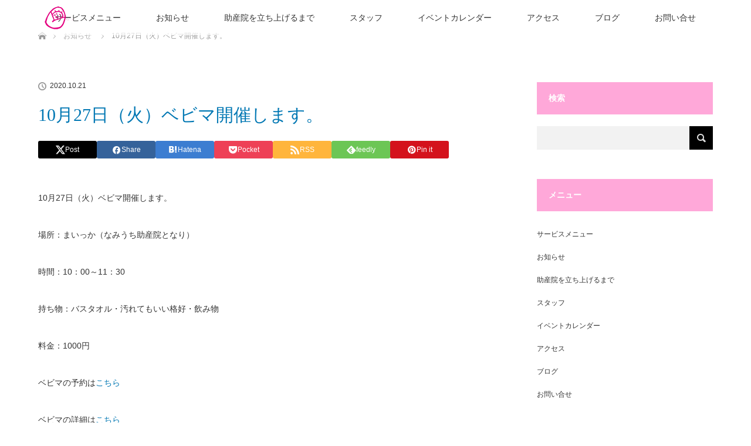

--- FILE ---
content_type: text/html; charset=UTF-8
request_url: https://www.mammajo.com/?news=10%E6%9C%8827%E6%97%A5%EF%BC%88%E7%81%AB%EF%BC%89%E3%83%99%E3%83%93%E3%83%9E%E9%96%8B%E5%82%AC%E3%81%97%E3%81%BE%E3%81%99%E3%80%82
body_size: 11239
content:
<!DOCTYPE html>
<html class="pc" lang="ja">
<head>
<meta charset="UTF-8">
<!--[if IE]><meta http-equiv="X-UA-Compatible" content="IE=edge"><![endif]-->
<meta name="viewport" content="width=device-width">
<title>10月27日（火）ベビマ開催します。 | なみうち助産院～mammajo（まんまじょ）</title>
<meta name="description" content="10月27日（火）ベビマ開催します。">
<link rel="pingback" href="https://www.mammajo.com/xmlrpc.php">
<meta name='robots' content='max-image-preview:large' />
	<style>img:is([sizes="auto" i], [sizes^="auto," i]) { contain-intrinsic-size: 3000px 1500px }</style>
	<link rel="alternate" type="application/rss+xml" title="なみうち助産院～mammajo（まんまじょ） &raquo; フィード" href="https://www.mammajo.com/?feed=rss2" />
<link rel="alternate" type="application/rss+xml" title="なみうち助産院～mammajo（まんまじょ） &raquo; コメントフィード" href="https://www.mammajo.com/?feed=comments-rss2" />
<link rel='stylesheet' id='style-css' href='https://www.mammajo.com/wp-content/themes/lotus_tcd039/style.css?ver=2.8.1' type='text/css' media='all' />
<link rel='stylesheet' id='wp-block-library-css' href='https://www.mammajo.com/wp-includes/css/dist/block-library/style.min.css?ver=6.7.4' type='text/css' media='all' />
<style id='pdfemb-pdf-embedder-viewer-style-inline-css' type='text/css'>
.wp-block-pdfemb-pdf-embedder-viewer{max-width:none}

</style>
<style id='classic-theme-styles-inline-css' type='text/css'>
/*! This file is auto-generated */
.wp-block-button__link{color:#fff;background-color:#32373c;border-radius:9999px;box-shadow:none;text-decoration:none;padding:calc(.667em + 2px) calc(1.333em + 2px);font-size:1.125em}.wp-block-file__button{background:#32373c;color:#fff;text-decoration:none}
</style>
<style id='global-styles-inline-css' type='text/css'>
:root{--wp--preset--aspect-ratio--square: 1;--wp--preset--aspect-ratio--4-3: 4/3;--wp--preset--aspect-ratio--3-4: 3/4;--wp--preset--aspect-ratio--3-2: 3/2;--wp--preset--aspect-ratio--2-3: 2/3;--wp--preset--aspect-ratio--16-9: 16/9;--wp--preset--aspect-ratio--9-16: 9/16;--wp--preset--color--black: #000000;--wp--preset--color--cyan-bluish-gray: #abb8c3;--wp--preset--color--white: #ffffff;--wp--preset--color--pale-pink: #f78da7;--wp--preset--color--vivid-red: #cf2e2e;--wp--preset--color--luminous-vivid-orange: #ff6900;--wp--preset--color--luminous-vivid-amber: #fcb900;--wp--preset--color--light-green-cyan: #7bdcb5;--wp--preset--color--vivid-green-cyan: #00d084;--wp--preset--color--pale-cyan-blue: #8ed1fc;--wp--preset--color--vivid-cyan-blue: #0693e3;--wp--preset--color--vivid-purple: #9b51e0;--wp--preset--gradient--vivid-cyan-blue-to-vivid-purple: linear-gradient(135deg,rgba(6,147,227,1) 0%,rgb(155,81,224) 100%);--wp--preset--gradient--light-green-cyan-to-vivid-green-cyan: linear-gradient(135deg,rgb(122,220,180) 0%,rgb(0,208,130) 100%);--wp--preset--gradient--luminous-vivid-amber-to-luminous-vivid-orange: linear-gradient(135deg,rgba(252,185,0,1) 0%,rgba(255,105,0,1) 100%);--wp--preset--gradient--luminous-vivid-orange-to-vivid-red: linear-gradient(135deg,rgba(255,105,0,1) 0%,rgb(207,46,46) 100%);--wp--preset--gradient--very-light-gray-to-cyan-bluish-gray: linear-gradient(135deg,rgb(238,238,238) 0%,rgb(169,184,195) 100%);--wp--preset--gradient--cool-to-warm-spectrum: linear-gradient(135deg,rgb(74,234,220) 0%,rgb(151,120,209) 20%,rgb(207,42,186) 40%,rgb(238,44,130) 60%,rgb(251,105,98) 80%,rgb(254,248,76) 100%);--wp--preset--gradient--blush-light-purple: linear-gradient(135deg,rgb(255,206,236) 0%,rgb(152,150,240) 100%);--wp--preset--gradient--blush-bordeaux: linear-gradient(135deg,rgb(254,205,165) 0%,rgb(254,45,45) 50%,rgb(107,0,62) 100%);--wp--preset--gradient--luminous-dusk: linear-gradient(135deg,rgb(255,203,112) 0%,rgb(199,81,192) 50%,rgb(65,88,208) 100%);--wp--preset--gradient--pale-ocean: linear-gradient(135deg,rgb(255,245,203) 0%,rgb(182,227,212) 50%,rgb(51,167,181) 100%);--wp--preset--gradient--electric-grass: linear-gradient(135deg,rgb(202,248,128) 0%,rgb(113,206,126) 100%);--wp--preset--gradient--midnight: linear-gradient(135deg,rgb(2,3,129) 0%,rgb(40,116,252) 100%);--wp--preset--font-size--small: 13px;--wp--preset--font-size--medium: 20px;--wp--preset--font-size--large: 36px;--wp--preset--font-size--x-large: 42px;--wp--preset--spacing--20: 0.44rem;--wp--preset--spacing--30: 0.67rem;--wp--preset--spacing--40: 1rem;--wp--preset--spacing--50: 1.5rem;--wp--preset--spacing--60: 2.25rem;--wp--preset--spacing--70: 3.38rem;--wp--preset--spacing--80: 5.06rem;--wp--preset--shadow--natural: 6px 6px 9px rgba(0, 0, 0, 0.2);--wp--preset--shadow--deep: 12px 12px 50px rgba(0, 0, 0, 0.4);--wp--preset--shadow--sharp: 6px 6px 0px rgba(0, 0, 0, 0.2);--wp--preset--shadow--outlined: 6px 6px 0px -3px rgba(255, 255, 255, 1), 6px 6px rgba(0, 0, 0, 1);--wp--preset--shadow--crisp: 6px 6px 0px rgba(0, 0, 0, 1);}:where(.is-layout-flex){gap: 0.5em;}:where(.is-layout-grid){gap: 0.5em;}body .is-layout-flex{display: flex;}.is-layout-flex{flex-wrap: wrap;align-items: center;}.is-layout-flex > :is(*, div){margin: 0;}body .is-layout-grid{display: grid;}.is-layout-grid > :is(*, div){margin: 0;}:where(.wp-block-columns.is-layout-flex){gap: 2em;}:where(.wp-block-columns.is-layout-grid){gap: 2em;}:where(.wp-block-post-template.is-layout-flex){gap: 1.25em;}:where(.wp-block-post-template.is-layout-grid){gap: 1.25em;}.has-black-color{color: var(--wp--preset--color--black) !important;}.has-cyan-bluish-gray-color{color: var(--wp--preset--color--cyan-bluish-gray) !important;}.has-white-color{color: var(--wp--preset--color--white) !important;}.has-pale-pink-color{color: var(--wp--preset--color--pale-pink) !important;}.has-vivid-red-color{color: var(--wp--preset--color--vivid-red) !important;}.has-luminous-vivid-orange-color{color: var(--wp--preset--color--luminous-vivid-orange) !important;}.has-luminous-vivid-amber-color{color: var(--wp--preset--color--luminous-vivid-amber) !important;}.has-light-green-cyan-color{color: var(--wp--preset--color--light-green-cyan) !important;}.has-vivid-green-cyan-color{color: var(--wp--preset--color--vivid-green-cyan) !important;}.has-pale-cyan-blue-color{color: var(--wp--preset--color--pale-cyan-blue) !important;}.has-vivid-cyan-blue-color{color: var(--wp--preset--color--vivid-cyan-blue) !important;}.has-vivid-purple-color{color: var(--wp--preset--color--vivid-purple) !important;}.has-black-background-color{background-color: var(--wp--preset--color--black) !important;}.has-cyan-bluish-gray-background-color{background-color: var(--wp--preset--color--cyan-bluish-gray) !important;}.has-white-background-color{background-color: var(--wp--preset--color--white) !important;}.has-pale-pink-background-color{background-color: var(--wp--preset--color--pale-pink) !important;}.has-vivid-red-background-color{background-color: var(--wp--preset--color--vivid-red) !important;}.has-luminous-vivid-orange-background-color{background-color: var(--wp--preset--color--luminous-vivid-orange) !important;}.has-luminous-vivid-amber-background-color{background-color: var(--wp--preset--color--luminous-vivid-amber) !important;}.has-light-green-cyan-background-color{background-color: var(--wp--preset--color--light-green-cyan) !important;}.has-vivid-green-cyan-background-color{background-color: var(--wp--preset--color--vivid-green-cyan) !important;}.has-pale-cyan-blue-background-color{background-color: var(--wp--preset--color--pale-cyan-blue) !important;}.has-vivid-cyan-blue-background-color{background-color: var(--wp--preset--color--vivid-cyan-blue) !important;}.has-vivid-purple-background-color{background-color: var(--wp--preset--color--vivid-purple) !important;}.has-black-border-color{border-color: var(--wp--preset--color--black) !important;}.has-cyan-bluish-gray-border-color{border-color: var(--wp--preset--color--cyan-bluish-gray) !important;}.has-white-border-color{border-color: var(--wp--preset--color--white) !important;}.has-pale-pink-border-color{border-color: var(--wp--preset--color--pale-pink) !important;}.has-vivid-red-border-color{border-color: var(--wp--preset--color--vivid-red) !important;}.has-luminous-vivid-orange-border-color{border-color: var(--wp--preset--color--luminous-vivid-orange) !important;}.has-luminous-vivid-amber-border-color{border-color: var(--wp--preset--color--luminous-vivid-amber) !important;}.has-light-green-cyan-border-color{border-color: var(--wp--preset--color--light-green-cyan) !important;}.has-vivid-green-cyan-border-color{border-color: var(--wp--preset--color--vivid-green-cyan) !important;}.has-pale-cyan-blue-border-color{border-color: var(--wp--preset--color--pale-cyan-blue) !important;}.has-vivid-cyan-blue-border-color{border-color: var(--wp--preset--color--vivid-cyan-blue) !important;}.has-vivid-purple-border-color{border-color: var(--wp--preset--color--vivid-purple) !important;}.has-vivid-cyan-blue-to-vivid-purple-gradient-background{background: var(--wp--preset--gradient--vivid-cyan-blue-to-vivid-purple) !important;}.has-light-green-cyan-to-vivid-green-cyan-gradient-background{background: var(--wp--preset--gradient--light-green-cyan-to-vivid-green-cyan) !important;}.has-luminous-vivid-amber-to-luminous-vivid-orange-gradient-background{background: var(--wp--preset--gradient--luminous-vivid-amber-to-luminous-vivid-orange) !important;}.has-luminous-vivid-orange-to-vivid-red-gradient-background{background: var(--wp--preset--gradient--luminous-vivid-orange-to-vivid-red) !important;}.has-very-light-gray-to-cyan-bluish-gray-gradient-background{background: var(--wp--preset--gradient--very-light-gray-to-cyan-bluish-gray) !important;}.has-cool-to-warm-spectrum-gradient-background{background: var(--wp--preset--gradient--cool-to-warm-spectrum) !important;}.has-blush-light-purple-gradient-background{background: var(--wp--preset--gradient--blush-light-purple) !important;}.has-blush-bordeaux-gradient-background{background: var(--wp--preset--gradient--blush-bordeaux) !important;}.has-luminous-dusk-gradient-background{background: var(--wp--preset--gradient--luminous-dusk) !important;}.has-pale-ocean-gradient-background{background: var(--wp--preset--gradient--pale-ocean) !important;}.has-electric-grass-gradient-background{background: var(--wp--preset--gradient--electric-grass) !important;}.has-midnight-gradient-background{background: var(--wp--preset--gradient--midnight) !important;}.has-small-font-size{font-size: var(--wp--preset--font-size--small) !important;}.has-medium-font-size{font-size: var(--wp--preset--font-size--medium) !important;}.has-large-font-size{font-size: var(--wp--preset--font-size--large) !important;}.has-x-large-font-size{font-size: var(--wp--preset--font-size--x-large) !important;}
:where(.wp-block-post-template.is-layout-flex){gap: 1.25em;}:where(.wp-block-post-template.is-layout-grid){gap: 1.25em;}
:where(.wp-block-columns.is-layout-flex){gap: 2em;}:where(.wp-block-columns.is-layout-grid){gap: 2em;}
:root :where(.wp-block-pullquote){font-size: 1.5em;line-height: 1.6;}
</style>
<link rel='stylesheet' id='font-awesome-css' href='https://www.mammajo.com/wp-content/plugins/arconix-shortcodes/includes/css/font-awesome.min.css?ver=4.6.3' type='text/css' media='all' />
<link rel='stylesheet' id='arconix-shortcodes-css' href='https://www.mammajo.com/wp-content/plugins/arconix-shortcodes/includes/css/arconix-shortcodes.min.css?ver=2.1.18' type='text/css' media='all' />
<link rel='stylesheet' id='contact-form-7-css' href='https://www.mammajo.com/wp-content/plugins/contact-form-7/includes/css/styles.css?ver=6.1.1' type='text/css' media='all' />
<link rel='stylesheet' id='pz-linkcard-css-css' href='//www.mammajo.com/wp-content/uploads/pz-linkcard/style/style.min.css?ver=2.5.6.5.1' type='text/css' media='all' />
<link rel='stylesheet' id='toc-screen-css' href='https://www.mammajo.com/wp-content/plugins/table-of-contents-plus/screen.min.css?ver=2411.1' type='text/css' media='all' />
<style id='toc-screen-inline-css' type='text/css'>
div#toc_container {width: 75%;}
</style>
<script type="text/javascript" src="https://www.mammajo.com/wp-includes/js/jquery/jquery.min.js?ver=3.7.1" id="jquery-core-js"></script>
<script type="text/javascript" src="https://www.mammajo.com/wp-includes/js/jquery/jquery-migrate.min.js?ver=3.4.1" id="jquery-migrate-js"></script>
<link rel="https://api.w.org/" href="https://www.mammajo.com/index.php?rest_route=/" /><link rel="canonical" href="https://www.mammajo.com/?news=10%e6%9c%8827%e6%97%a5%ef%bc%88%e7%81%ab%ef%bc%89%e3%83%99%e3%83%93%e3%83%9e%e9%96%8b%e5%82%ac%e3%81%97%e3%81%be%e3%81%99%e3%80%82" />
<link rel='shortlink' href='https://www.mammajo.com/?p=1298' />
<link rel="alternate" title="oEmbed (JSON)" type="application/json+oembed" href="https://www.mammajo.com/index.php?rest_route=%2Foembed%2F1.0%2Fembed&#038;url=https%3A%2F%2Fwww.mammajo.com%2F%3Fnews%3D10%25e6%259c%258827%25e6%2597%25a5%25ef%25bc%2588%25e7%2581%25ab%25ef%25bc%2589%25e3%2583%2599%25e3%2583%2593%25e3%2583%259e%25e9%2596%258b%25e5%2582%25ac%25e3%2581%2597%25e3%2581%25be%25e3%2581%2599%25e3%2580%2582" />
<link rel="alternate" title="oEmbed (XML)" type="text/xml+oembed" href="https://www.mammajo.com/index.php?rest_route=%2Foembed%2F1.0%2Fembed&#038;url=https%3A%2F%2Fwww.mammajo.com%2F%3Fnews%3D10%25e6%259c%258827%25e6%2597%25a5%25ef%25bc%2588%25e7%2581%25ab%25ef%25bc%2589%25e3%2583%2599%25e3%2583%2593%25e3%2583%259e%25e9%2596%258b%25e5%2582%25ac%25e3%2581%2597%25e3%2581%25be%25e3%2581%2599%25e3%2580%2582&#038;format=xml" />

<link rel="stylesheet" media="screen and (max-width:770px)" href="https://www.mammajo.com/wp-content/themes/lotus_tcd039/responsive.css?ver=2.8.1">
<link rel="stylesheet" href="https://www.mammajo.com/wp-content/themes/lotus_tcd039/css/footer-bar.css?ver=2.8.1">

<script src="https://www.mammajo.com/wp-content/themes/lotus_tcd039/js/jquery.easing.1.3.js?ver=2.8.1"></script>
<script src="https://www.mammajo.com/wp-content/themes/lotus_tcd039/js/jscript.js?ver=2.8.1"></script>
<script src="https://www.mammajo.com/wp-content/themes/lotus_tcd039/js/functions.js?ver=2.8.1"></script>
<script src="https://www.mammajo.com/wp-content/themes/lotus_tcd039/js/comment.js?ver=2.8.1"></script>

<style type="text/css">
body, input, textarea { font-family: Verdana, "Hiragino Kaku Gothic ProN", "ヒラギノ角ゴ ProN W3", "メイリオ", Meiryo, sans-serif; }
.rich_font { font-weight:500; font-family: "Times New Roman" , "游明朝" , "Yu Mincho" , "游明朝体" , "YuMincho" , "ヒラギノ明朝 Pro W3" , "Hiragino Mincho Pro" , "HiraMinProN-W3" , "HGS明朝E" , "ＭＳ Ｐ明朝" , "MS PMincho" , serif; }

body { font-size:14px; }

.pc #header .logo { font-size:21px; }
.mobile #header .logo { font-size:18px; }
.pc #header .desc { font-size:12px; }
#footer_logo .logo { font-size:40px; }
#footer_logo .desc { font-size:12px; }
.pc #header #logo_text_fixed .logo { font-size:21px; }

.index_box_list .image img, #index_blog_list li .image img, #related_post li a.image img, .styled_post_list1 .image img, #recent_news .image img{
  -webkit-transition: all 0.35s ease-in-out; -moz-transition: all 0.35s ease-in-out; transition: all 0.35s ease-in-out;
  -webkit-transform: scale(1); -moz-transform: scale(1); -ms-transform: scale(1); -o-transform: scale(1); transform: scale(1);
  -webkit-backface-visibility:hidden; backface-visibility:hidden;
}
.index_box_list .image a:hover img, #index_blog_list li .image:hover img, #related_post li a.image:hover img, .styled_post_list1 .image:hover img, #recent_news .image:hover img{
 -webkit-transform: scale(1.2); -moz-transform: scale(1.2); -ms-transform: scale(1.2); -o-transform: scale(1.2); transform: scale(1.2);
}

.pc .home #header_top{ background:rgba(255,255,255,1) }
.pc .home #global_menu{ background:rgba(255,255,255,0.7) }
.pc .header_fix #header{ background:rgba(255,255,255,1) }
	.pc .not_home #header{ background:rgba(255,255,255,0.7) }
.pc .not_home.header_fix2 #header{ background:rgba(255,255,255,1) }
.pc #global_menu > ul > li > a{ color:#333333; }

.pc #index_content2 .catchphrase .headline { font-size:40px; }
.pc #index_content2 .catchphrase .desc { font-size:15px; }

#post_title { font-size:30px; }
.post_content { font-size:14px; }

.post_content a:not(.q_button), .pc #global_menu > ul > li.active > a, .pc #global_menu li.current-menu-item > a, .pc #global_menu > ul > li > a:hover, #header_logo .logo a:hover, #bread_crumb li.home a:hover:before, #bread_crumb li a:hover,
 .footer_menu li:first-child a, .footer_menu li:only-child a, #previous_next_post a:hover, .color_headline
  { color:#0077B3; }

.post_content a:hover:not(.q_button) { color:#80bbd9; }
a:hover{ color:#0077B3; }

.pc #global_menu ul ul a, #return_top a, .next_page_link a:hover, .page_navi a:hover, .collapse_category_list li a:hover .count, .index_archive_link a:hover, .slick-arrow:hover, #header_logo_index .link:hover,
 #previous_next_page a:hover, .page_navi p.back a:hover, .collapse_category_list li a:hover .count, .mobile #global_menu li a:hover,
  #wp-calendar td a:hover, #wp-calendar #prev a:hover, #wp-calendar #next a:hover, .widget_search #search-btn input:hover, .widget_search #searchsubmit:hover, .side_widget.google_search #searchsubmit:hover,
   #submit_comment:hover, #comment_header ul li a:hover, #comment_header ul li.comment_switch_active a, #comment_header #comment_closed p, #post_pagination a:hover, #post_pagination p, a.menu_button:hover, .mobile .footer_menu a:hover, .mobile #footer_menu_bottom li a:hover
    { background-color:#0077B3; }

.pc #global_menu ul ul a:hover, #return_top a:hover
 { background-color:#BD5E68; }

.side_headline, #footer_address, #recent_news .headline, .page_navi span.current
 { background-color:#FFA8D9; }

#index_content1_top
 { background-color:#FFF2F0; }

#comment_textarea textarea:focus, #guest_info input:focus, #comment_header ul li a:hover, #comment_header ul li.comment_switch_active a, #comment_header #comment_closed p
 { border-color:#0077B3; }

#comment_header ul li.comment_switch_active a:after, #comment_header #comment_closed p:after
 { border-color:#0077B3 transparent transparent transparent; }

.collapse_category_list li a:before
 { border-color: transparent transparent transparent #0077B3; }


  #site_loader_spinner { border:4px solid rgba(0,119,179,0.2); border-top-color:#0077B3; }

.orange { color:#ff8c00;font-weight:bold;font-size:large; }
.orangeshou { color:#ff8c00;font-weight:bold;}
.red { color:#ff0000;font-weight:bold;font-size:large; }
.red2 { color:#ff0000;font-weight:bold;font-size:16px; }
.red3 { color:#ff0000;font-weight:bold; }
.black { color:#000000;font-weight:bold;font-size:large; }
.hutoji{font-weight:bold;}
.kiiromark{background-color: #ffff00;font-size:16px;font-weight:bold;}
.block3{border-left:solid 10px #0000ff; border-bottom:solid 1px #0000ff; padding-top:3px; padding-left:3px;  width:500px; font-size:large;font-weight:bold;}
.kakoi{padding:10px;margin-left : 10px;float:center; width:400px;border:1px solid #228b22;border-radius:10px; -moz-border-radius:10px; -webkit-border-radius:10px;}
.kakoi2{padding:10px;margin-left : 10px;float:center; width:300px;border:1px solid #228b22;border-radius:10px; -moz-border-radius:10px; -webkit-border-radius:10px;}
.kakoi3{padding:10px;margin-left : 10px;float:center; width:550px;border:1px solid #228b22;border-radius:10px; -moz-border-radius:10px; -webkit-border-radius:10px;}
.kakoi4{padding:10px;float:center; width:90%;border:3px solid #ffc0cb;border-radius:10px; -moz-border-radius:10px; -webkit-border-radius:10px;}
.kakoi5{padding:10px;float:center; width:100%;border:3px solid #ffc0cb;border-radius:10px; -moz-border-radius:10px; -webkit-border-radius:10px;}
.kakoi6{padding:10px;float:center; width:90%;border:3px solid #ff0000;background-color : #fff4fe;border-radius:10px; -moz-border-radius:10px; -webkit-border-radius:10px;}
.kakoi7{padding:10px;margin:10px;float:center; width:95%;border:3px solid #ffc0cb;border-radius:10px; -moz-border-radius:10px; -webkit-border-radius:10px;}
.kakoi8{padding:10px;float:center; border:3px solid #ffc0cb;border-radius:10px; -moz-border-radius:10px; -webkit-border-radius:10px;}

.kakoitop{padding:10px;float:left; border:1px solid #ffc0cb;background-color : #fff4fe;border-radius:10px; -moz-border-radius:10px; -webkit-border-radius:10px;}
.kakoitopmigi{padding:10px;float:right; border:1px solid #ffc0cb;background-color : #fff4fe;border-radius:10px; -moz-border-radius:10px; -webkit-border-radius:10px;}
.kakoitopsita{padding:10px;float:center; border:1px solid #ffc0cb;background-color : #fff4fe;border-radius:10px; -moz-border-radius:10px; -webkit-border-radius:10px;}

.post_content .midashi {
border-left:solid 10px #ffc0cb; 
padding-top:3px; 
padding-left:3px; 
margin-top:40px;
margin-bottom:20px;
font-size:large;
font-weight:bold;
}
.ueyohaku{margin-top:0px;}

.google-maps {
position: relative;
padding-bottom: 75%; // これが縦横比
height: 0;
overflow: hidden;
border:2px solid #ffc0cb;border-radius:10px; -moz-border-radius:10px; -webkit-border-radius:10px;"
}
.google-maps iframe {
position: absolute;
top: 0;
left: 0;
width: 100% !important;
height: 100% !important;
}

/*目次のセンタリング*/
#toc_container {
  margin-left: auto;
  margin-right: auto;
}
</style>


<script type="text/javascript">
jQuery(document).ready(function($){
  $('a').not('a[href*="#"], a[href^="tel"], [href^="javascript:void(0);"], a[target="_blank"]').click(function(){
    var pass = $(this).attr("href");
    $('body').fadeOut();
    setTimeout(function(){
      location.href = pass;
    },300);
    return false;
  });
});
</script>


<style type="text/css"></style></head>
<body id="body" class="news-template-default single single-news postid-1298 wp-embed-responsive not_home">

<div id="site_loader_overlay">
 <div id="site_loader_spinner"></div>
</div>

 <div id="header">
  <div id="header_top">
   <div id="header_logo">
    <div id="logo_image">
 <h1 class="logo">
  <a href="https://www.mammajo.com/" title="なみうち助産院～mammajo（まんまじょ）" data-label="なみうち助産院～mammajo（まんまじょ）"><img class="h_logo" src="https://www.mammajo.com/wp-content/uploads/2020/09/c9d41c31b7eb61a439c240745e58dbc7.jpg?1765327817" alt="なみうち助産院～mammajo（まんまじょ）" title="なみうち助産院～mammajo（まんまじょ）" /></a>
 </h1>
</div>
   </div>
  </div><!-- END #header_top -->
    <div id="header_bottom">
   <a href="#" class="menu_button"><span>menu</span></a>
   <div id="logo_image_fixed">
 <p class="logo"><a href="https://www.mammajo.com/" title="なみうち助産院～mammajo（まんまじょ）"><img class="s_logo" src="https://www.mammajo.com/wp-content/uploads/2019/10/7d704bbf50bb71132da8f49968da3925-1-2.png?1765327817" alt="なみうち助産院～mammajo（まんまじょ）" title="なみうち助産院～mammajo（まんまじょ）" /></a></p>
</div>
   <div id="global_menu">
    <ul id="menu-%e3%83%a1%e3%82%a4%e3%83%b3%e3%83%a1%e3%83%8b%e3%83%a5%e3%83%bc" class="menu"><li id="menu-item-1013" class="menu-item menu-item-type-post_type menu-item-object-page menu-item-1013"><a href="https://www.mammajo.com/?page_id=989">サービスメニュー</a></li>
<li id="menu-item-1030" class="menu-item menu-item-type-custom menu-item-object-custom menu-item-1030"><a href="https://www.mammajo.com/?post_type=news">お知らせ</a></li>
<li id="menu-item-47" class="menu-item menu-item-type-post_type menu-item-object-page menu-item-47"><a href="https://www.mammajo.com/?page_id=26">助産院を立ち上げるまで</a></li>
<li id="menu-item-41" class="menu-item menu-item-type-post_type menu-item-object-page menu-item-41"><a href="https://www.mammajo.com/?page_id=18">スタッフ</a></li>
<li id="menu-item-1409" class="menu-item menu-item-type-custom menu-item-object-custom menu-item-1409"><a href="https://www.mammajo.com/?page_id=1375">イベントカレンダー</a></li>
<li id="menu-item-45" class="menu-item menu-item-type-post_type menu-item-object-page menu-item-45"><a href="https://www.mammajo.com/?page_id=28">アクセス</a></li>
<li id="menu-item-48" class="menu-item menu-item-type-custom menu-item-object-custom menu-item-48"><a href="http://www.mammajo.com/?tag=%E3%83%96%E3%83%AD%E3%82%B0">ブログ</a></li>
<li id="menu-item-46" class="menu-item menu-item-type-post_type menu-item-object-page menu-item-46"><a href="https://www.mammajo.com/?page_id=34">お問い合せ</a></li>
</ul>   </div>
  </div><!-- END #header_bottom -->
   </div><!-- END #header -->

    
 <div id="main_contents" class="clearfix">


<div id="bread_crumb">

<ul class="clearfix" itemscope itemtype="https://schema.org/BreadcrumbList">
 <li itemprop="itemListElement" itemscope itemtype="https://schema.org/ListItem" class="home"><a itemprop="item" href="https://www.mammajo.com/"><span itemprop="name">ホーム</span></a><meta itemprop="position" content="1" /></li>

 <li itemprop="itemListElement" itemscope itemtype="https://schema.org/ListItem"><a itemprop="item" href="https://www.mammajo.com/?post_type=news"><span itemprop="name">お知らせ</span></a><meta itemprop="position" content="2" /></li>
 <li itemprop="itemListElement" itemscope itemtype="https://schema.org/ListItem" class="last"><span itemprop="name">10月27日（火）ベビマ開催します。</span><meta itemprop="position" content="3" /></li>

</ul>
</div>

<div id="main_col" class="clearfix">

<div id="left_col">

 
 <div id="article">

  
    <ul id="post_meta_top" class="clearfix">
   <li class="date"><time class="entry-date updated" datetime="2020-10-21T15:23:52+09:00">2020.10.21</time></li>
  </ul>
  
  <h2 id="post_title" class="rich_font color_headline">10月27日（火）ベビマ開催します。</h2>

    <div class="single_share clearfix" id="single_share_top">
   
<!--Type1-->

<div id="share_top1">

 

<div class="sns">
<ul class="type1 clearfix">
<!--Xボタン-->
<li class="twitter">
<a href="https://twitter.com/intent/tweet?text=10%E6%9C%8827%E6%97%A5%EF%BC%88%E7%81%AB%EF%BC%89%E3%83%99%E3%83%93%E3%83%9E%E9%96%8B%E5%82%AC%E3%81%97%E3%81%BE%E3%81%99%E3%80%82&url=https%3A%2F%2Fwww.mammajo.com%2F%3Fnews%3D10%25e6%259c%258827%25e6%2597%25a5%25ef%25bc%2588%25e7%2581%25ab%25ef%25bc%2589%25e3%2583%2599%25e3%2583%2593%25e3%2583%259e%25e9%2596%258b%25e5%2582%25ac%25e3%2581%2597%25e3%2581%25be%25e3%2581%2599%25e3%2580%2582&via=&tw_p=tweetbutton&related=" onclick="javascript:window.open(this.href, '', 'menubar=no,toolbar=no,resizable=yes,scrollbars=yes,height=400,width=600');return false;"><i class="icon-twitter"></i><span class="ttl">Post</span><span class="share-count"></span></a></li>

<!--Facebookボタン-->
<li class="facebook">
<a href="//www.facebook.com/sharer/sharer.php?u=https://www.mammajo.com/?news=10%e6%9c%8827%e6%97%a5%ef%bc%88%e7%81%ab%ef%bc%89%e3%83%99%e3%83%93%e3%83%9e%e9%96%8b%e5%82%ac%e3%81%97%e3%81%be%e3%81%99%e3%80%82&amp;t=10%E6%9C%8827%E6%97%A5%EF%BC%88%E7%81%AB%EF%BC%89%E3%83%99%E3%83%93%E3%83%9E%E9%96%8B%E5%82%AC%E3%81%97%E3%81%BE%E3%81%99%E3%80%82" class="facebook-btn-icon-link" target="blank" rel="nofollow"><i class="icon-facebook"></i><span class="ttl">Share</span><span class="share-count"></span></a></li>

<!--Hatebuボタン-->
<li class="hatebu">
<a href="https://b.hatena.ne.jp/add?mode=confirm&url=https%3A%2F%2Fwww.mammajo.com%2F%3Fnews%3D10%25e6%259c%258827%25e6%2597%25a5%25ef%25bc%2588%25e7%2581%25ab%25ef%25bc%2589%25e3%2583%2599%25e3%2583%2593%25e3%2583%259e%25e9%2596%258b%25e5%2582%25ac%25e3%2581%2597%25e3%2581%25be%25e3%2581%2599%25e3%2580%2582" onclick="javascript:window.open(this.href, '', 'menubar=no,toolbar=no,resizable=yes,scrollbars=yes,height=400,width=510');return false;" ><i class="icon-hatebu"></i><span class="ttl">Hatena</span><span class="share-count"></span></a></li>

<!--Pocketボタン-->
<li class="pocket">
<a href="https://getpocket.com/edit?url=https%3A%2F%2Fwww.mammajo.com%2F%3Fnews%3D10%25e6%259c%258827%25e6%2597%25a5%25ef%25bc%2588%25e7%2581%25ab%25ef%25bc%2589%25e3%2583%2599%25e3%2583%2593%25e3%2583%259e%25e9%2596%258b%25e5%2582%25ac%25e3%2581%2597%25e3%2581%25be%25e3%2581%2599%25e3%2580%2582&title=10%E6%9C%8827%E6%97%A5%EF%BC%88%E7%81%AB%EF%BC%89%E3%83%99%E3%83%93%E3%83%9E%E9%96%8B%E5%82%AC%E3%81%97%E3%81%BE%E3%81%99%E3%80%82" target="blank"><i class="icon-pocket"></i><span class="ttl">Pocket</span><span class="share-count"></span></a></li>

<!--RSSボタン-->
<li class="rss">
<a href="https://www.mammajo.com/?feed=rss2" target="blank"><i class="icon-rss"></i><span class="ttl">RSS</span></a></li>

<!--Feedlyボタン-->
<li class="feedly">
<a href="https://feedly.com/index.html#subscription/feed/https://www.mammajo.com/?feed=rss2" target="blank"><i class="icon-feedly"></i><span class="ttl">feedly</span><span class="share-count"></span></a></li>

<!--Pinterestボタン-->
<li class="pinterest">
<a rel="nofollow" target="_blank" href="https://www.pinterest.com/pin/create/button/?url=https%3A%2F%2Fwww.mammajo.com%2F%3Fnews%3D10%25e6%259c%258827%25e6%2597%25a5%25ef%25bc%2588%25e7%2581%25ab%25ef%25bc%2589%25e3%2583%2599%25e3%2583%2593%25e3%2583%259e%25e9%2596%258b%25e5%2582%25ac%25e3%2581%2597%25e3%2581%25be%25e3%2581%2599%25e3%2580%2582&media=https://www.mammajo.com/wp-content/themes/lotus_tcd039/img/common/no_image_blog.gif&description=10%E6%9C%8827%E6%97%A5%EF%BC%88%E7%81%AB%EF%BC%89%E3%83%99%E3%83%93%E3%83%9E%E9%96%8B%E5%82%AC%E3%81%97%E3%81%BE%E3%81%99%E3%80%82" data-pin-do="buttonPin" data-pin-custom="true"><i class="icon-pinterest"></i><span class="ttl">Pin&nbsp;it</span></a></li>

</ul>
</div>

</div>


<!--Type2-->

<!--Type3-->

<!--Type4-->

<!--Type5-->
  </div>
  
  <div class="post_content clearfix">
   <p>10月27日（火）ベビマ開催します。</p>
<p>場所：まいっか（なみうち助産院となり）</p>
<p>時間：10：00～11：30</p>
<p>持ち物：バスタオル・汚れてもいい格好・飲み物</p>
<p>料金：1000円</p>
<p>ベビマの予約は<a href="https://www.mammajo.com/?page_id=34">こちら</a></p>
<p>ベビマの詳細は<a href="https://www.mammajo.com/?p=1238">こちら</a></p>
     </div>

    <div class="single_share clearfix" id="single_share_bottom">
   
<!--Type1-->

<div id="share_top1">

 

<div class="sns mt10 mb45">
<ul class="type1 clearfix">
<!--Xボタン-->
<li class="twitter">
<a href="https://twitter.com/intent/tweet?text=10%E6%9C%8827%E6%97%A5%EF%BC%88%E7%81%AB%EF%BC%89%E3%83%99%E3%83%93%E3%83%9E%E9%96%8B%E5%82%AC%E3%81%97%E3%81%BE%E3%81%99%E3%80%82&url=https%3A%2F%2Fwww.mammajo.com%2F%3Fnews%3D10%25e6%259c%258827%25e6%2597%25a5%25ef%25bc%2588%25e7%2581%25ab%25ef%25bc%2589%25e3%2583%2599%25e3%2583%2593%25e3%2583%259e%25e9%2596%258b%25e5%2582%25ac%25e3%2581%2597%25e3%2581%25be%25e3%2581%2599%25e3%2580%2582&via=&tw_p=tweetbutton&related=" onclick="javascript:window.open(this.href, '', 'menubar=no,toolbar=no,resizable=yes,scrollbars=yes,height=400,width=600');return false;"><i class="icon-twitter"></i><span class="ttl">Post</span><span class="share-count"></span></a></li>

<!--Facebookボタン-->
<li class="facebook">
<a href="//www.facebook.com/sharer/sharer.php?u=https://www.mammajo.com/?news=10%e6%9c%8827%e6%97%a5%ef%bc%88%e7%81%ab%ef%bc%89%e3%83%99%e3%83%93%e3%83%9e%e9%96%8b%e5%82%ac%e3%81%97%e3%81%be%e3%81%99%e3%80%82&amp;t=10%E6%9C%8827%E6%97%A5%EF%BC%88%E7%81%AB%EF%BC%89%E3%83%99%E3%83%93%E3%83%9E%E9%96%8B%E5%82%AC%E3%81%97%E3%81%BE%E3%81%99%E3%80%82" class="facebook-btn-icon-link" target="blank" rel="nofollow"><i class="icon-facebook"></i><span class="ttl">Share</span><span class="share-count"></span></a></li>

<!--Hatebuボタン-->
<li class="hatebu">
<a href="https://b.hatena.ne.jp/add?mode=confirm&url=https%3A%2F%2Fwww.mammajo.com%2F%3Fnews%3D10%25e6%259c%258827%25e6%2597%25a5%25ef%25bc%2588%25e7%2581%25ab%25ef%25bc%2589%25e3%2583%2599%25e3%2583%2593%25e3%2583%259e%25e9%2596%258b%25e5%2582%25ac%25e3%2581%2597%25e3%2581%25be%25e3%2581%2599%25e3%2580%2582" onclick="javascript:window.open(this.href, '', 'menubar=no,toolbar=no,resizable=yes,scrollbars=yes,height=400,width=510');return false;" ><i class="icon-hatebu"></i><span class="ttl">Hatena</span><span class="share-count"></span></a></li>

<!--Pocketボタン-->
<li class="pocket">
<a href="https://getpocket.com/edit?url=https%3A%2F%2Fwww.mammajo.com%2F%3Fnews%3D10%25e6%259c%258827%25e6%2597%25a5%25ef%25bc%2588%25e7%2581%25ab%25ef%25bc%2589%25e3%2583%2599%25e3%2583%2593%25e3%2583%259e%25e9%2596%258b%25e5%2582%25ac%25e3%2581%2597%25e3%2581%25be%25e3%2581%2599%25e3%2580%2582&title=10%E6%9C%8827%E6%97%A5%EF%BC%88%E7%81%AB%EF%BC%89%E3%83%99%E3%83%93%E3%83%9E%E9%96%8B%E5%82%AC%E3%81%97%E3%81%BE%E3%81%99%E3%80%82" target="blank"><i class="icon-pocket"></i><span class="ttl">Pocket</span><span class="share-count"></span></a></li>

<!--RSSボタン-->
<li class="rss">
<a href="https://www.mammajo.com/?feed=rss2" target="blank"><i class="icon-rss"></i><span class="ttl">RSS</span></a></li>

<!--Feedlyボタン-->
<li class="feedly">
<a href="https://feedly.com/index.html#subscription/feed/https://www.mammajo.com/?feed=rss2" target="blank"><i class="icon-feedly"></i><span class="ttl">feedly</span><span class="share-count"></span></a></li>

<!--Pinterestボタン-->
<li class="pinterest">
<a rel="nofollow" target="_blank" href="https://www.pinterest.com/pin/create/button/?url=https%3A%2F%2Fwww.mammajo.com%2F%3Fnews%3D10%25e6%259c%258827%25e6%2597%25a5%25ef%25bc%2588%25e7%2581%25ab%25ef%25bc%2589%25e3%2583%2599%25e3%2583%2593%25e3%2583%259e%25e9%2596%258b%25e5%2582%25ac%25e3%2581%2597%25e3%2581%25be%25e3%2581%2599%25e3%2580%2582&media=https://www.mammajo.com/wp-content/themes/lotus_tcd039/img/common/no_image_blog.gif&description=10%E6%9C%8827%E6%97%A5%EF%BC%88%E7%81%AB%EF%BC%89%E3%83%99%E3%83%93%E3%83%9E%E9%96%8B%E5%82%AC%E3%81%97%E3%81%BE%E3%81%99%E3%80%82" data-pin-do="buttonPin" data-pin-custom="true"><i class="icon-pinterest"></i><span class="ttl">Pin&nbsp;it</span></a></li>

</ul>
</div>

</div>


<!--Type2-->

<!--Type3-->

<!--Type4-->

<!--Type5-->
  </div>
  
    <div id="previous_next_page" class="clearfix">
   <a class='prev' href='https://www.mammajo.com/?news=%e8%b5%a4%e3%81%a1%e3%82%83%e3%82%93%e3%82%bb%e3%83%9f%e3%83%8a%e3%83%bc%e9%96%8b%e5%82%ac%e3%80%802019-11-12%e7%81%ab' title='赤ちゃんセミナー開催　2019.11.12(火)'>PREV</a>
<a class='next' href='https://www.mammajo.com/?news=11%e6%9c%8817%e6%97%a5%ef%bc%88%e7%81%ab%ef%bc%89%e3%83%99%e3%83%93%e3%83%9e%e9%96%8b%e5%82%ac%e3%81%97%e3%81%be%e3%81%99%e3%80%82' title='11月17日（火）ベビマ開催します。'>NEXT</a>
  </div>
  
 </div><!-- END #article -->

 
  <div id="recent_news">
  <h3 class="headline"><span>最近のお知らせ</span></h3>
  <ol class="clearfix">
      <li class="clearfix">
    <a class="image" href="https://www.mammajo.com/?news=%e3%81%aa%e3%81%bf%e3%81%86%e3%81%a1%e5%8a%a9%e7%94%a3%e9%99%a2-%e3%83%9b%e3%83%af%e3%82%a4%e3%83%88%e3%82%b7%e3%83%bc%e3%82%ba%e3%83%b3-%e9%96%8b%e5%82%ac%e3%82%bb%e3%83%9f%e3%83%8a%e3%83%bc-2"><img width="200" height="200" src="https://www.mammajo.com/wp-content/uploads/2022/10/7f93507365359af2f722e8c691171fd7-200x200.jpeg" class="attachment-size1 size-size1 wp-post-image" alt="" decoding="async" loading="lazy" srcset="https://www.mammajo.com/wp-content/uploads/2022/10/7f93507365359af2f722e8c691171fd7-200x200.jpeg 200w, https://www.mammajo.com/wp-content/uploads/2022/10/7f93507365359af2f722e8c691171fd7-150x150.jpeg 150w, https://www.mammajo.com/wp-content/uploads/2022/10/7f93507365359af2f722e8c691171fd7-300x300.jpeg 300w, https://www.mammajo.com/wp-content/uploads/2022/10/7f93507365359af2f722e8c691171fd7-120x120.jpeg 120w" sizes="auto, (max-width: 200px) 100vw, 200px" /></a>    <div class="content">
     <p class="date">2022.10.5</p>     <h3 class="title"><a href="https://www.mammajo.com/?news=%e3%81%aa%e3%81%bf%e3%81%86%e3%81%a1%e5%8a%a9%e7%94%a3%e9%99%a2-%e3%83%9b%e3%83%af%e3%82%a4%e3%83%88%e3%82%b7%e3%83%bc%e3%82%ba%e3%83%b3-%e9%96%8b%e5%82%ac%e3%82%bb%e3%83%9f%e3%83%8a%e3%83%bc-2">なみうち助産院 ホワイトシーズン 開催セミナー日程のお知らせ</a></h3>
    </div>
   </li>
      <li class="clearfix no_image">
        <div class="content">
     <p class="date">2021.10.1</p>     <h3 class="title"><a href="https://www.mammajo.com/?news=%e3%81%aa%e3%81%bf%e3%81%86%e3%81%a1%e5%8a%a9%e7%94%a3%e9%99%a2-%e3%83%9b%e3%83%af%e3%82%a4%e3%83%88%e3%82%b7%e3%83%bc%e3%82%ba%e3%83%b3-%e9%96%8b%e5%82%ac%e3%82%bb%e3%83%9f%e3%83%8a%e3%83%bc%e6%97%a5">なみうち助産院 ホワイトシーズン 開催セミナー日程のお知らせ</a></h3>
    </div>
   </li>
      <li class="clearfix">
    <a class="image" href="https://www.mammajo.com/?news=12%e6%9c%889%e6%97%a5%ef%bc%88%e6%b0%b4%ef%bc%89%e3%83%99%e3%83%93%e3%83%9e%e9%96%8b%e5%82%ac%e3%81%97%e3%81%be%e3%81%99%e3%80%82"><img width="200" height="200" src="https://www.mammajo.com/wp-content/uploads/2020/06/babyma2-1-200x200.jpg" class="attachment-size1 size-size1 wp-post-image" alt="" decoding="async" loading="lazy" srcset="https://www.mammajo.com/wp-content/uploads/2020/06/babyma2-1-200x200.jpg 200w, https://www.mammajo.com/wp-content/uploads/2020/06/babyma2-1-150x150.jpg 150w, https://www.mammajo.com/wp-content/uploads/2020/06/babyma2-1-300x300.jpg 300w, https://www.mammajo.com/wp-content/uploads/2020/06/babyma2-1-120x120.jpg 120w" sizes="auto, (max-width: 200px) 100vw, 200px" /></a>    <div class="content">
     <p class="date">2020.11.24</p>     <h3 class="title"><a href="https://www.mammajo.com/?news=12%e6%9c%889%e6%97%a5%ef%bc%88%e6%b0%b4%ef%bc%89%e3%83%99%e3%83%93%e3%83%9e%e9%96%8b%e5%82%ac%e3%81%97%e3%81%be%e3%81%99%e3%80%82">12月9日（水）ベビマ開催します。</a></h3>
    </div>
   </li>
      <li class="clearfix">
    <a class="image" href="https://www.mammajo.com/?news=11%e6%9c%8817%e6%97%a5%ef%bc%88%e7%81%ab%ef%bc%89%e3%83%99%e3%83%93%e3%83%9e%e9%96%8b%e5%82%ac%e3%81%97%e3%81%be%e3%81%99%e3%80%82"><img width="200" height="200" src="https://www.mammajo.com/wp-content/uploads/2020/06/babyma2-1-200x200.jpg" class="attachment-size1 size-size1 wp-post-image" alt="" decoding="async" loading="lazy" srcset="https://www.mammajo.com/wp-content/uploads/2020/06/babyma2-1-200x200.jpg 200w, https://www.mammajo.com/wp-content/uploads/2020/06/babyma2-1-150x150.jpg 150w, https://www.mammajo.com/wp-content/uploads/2020/06/babyma2-1-300x300.jpg 300w, https://www.mammajo.com/wp-content/uploads/2020/06/babyma2-1-120x120.jpg 120w" sizes="auto, (max-width: 200px) 100vw, 200px" /></a>    <div class="content">
     <p class="date">2020.11.5</p>     <h3 class="title"><a href="https://www.mammajo.com/?news=11%e6%9c%8817%e6%97%a5%ef%bc%88%e7%81%ab%ef%bc%89%e3%83%99%e3%83%93%e3%83%9e%e9%96%8b%e5%82%ac%e3%81%97%e3%81%be%e3%81%99%e3%80%82">11月17日（火）ベビマ開催します。</a></h3>
    </div>
   </li>
      <li class="clearfix">
    <a class="image" href="https://www.mammajo.com/?news=%e8%b5%a4%e3%81%a1%e3%82%83%e3%82%93%e3%82%bb%e3%83%9f%e3%83%8a%e3%83%bc%e9%96%8b%e5%82%ac%e3%80%802019-11-12%e7%81%ab"><img width="200" height="200" src="https://www.mammajo.com/wp-content/uploads/2019/10/5d2f9c835a62a20da3b9d03abbb5b91b-200x200.jpg" class="attachment-size1 size-size1 wp-post-image" alt="" decoding="async" loading="lazy" srcset="https://www.mammajo.com/wp-content/uploads/2019/10/5d2f9c835a62a20da3b9d03abbb5b91b-200x200.jpg 200w, https://www.mammajo.com/wp-content/uploads/2019/10/5d2f9c835a62a20da3b9d03abbb5b91b-150x150.jpg 150w, https://www.mammajo.com/wp-content/uploads/2019/10/5d2f9c835a62a20da3b9d03abbb5b91b-120x120.jpg 120w" sizes="auto, (max-width: 200px) 100vw, 200px" /></a>    <div class="content">
     <p class="date">2019.10.29</p>     <h3 class="title"><a href="https://www.mammajo.com/?news=%e8%b5%a4%e3%81%a1%e3%82%83%e3%82%93%e3%82%bb%e3%83%9f%e3%83%8a%e3%83%bc%e9%96%8b%e5%82%ac%e3%80%802019-11-12%e7%81%ab">赤ちゃんセミナー開催　2019.11.12(火)</a></h3>
    </div>
   </li>
     </ol>
 </div>
 
</div><!-- END #left_col -->


  <div id="side_col">
  <div class="side_widget clearfix widget_search" id="search-5">
<h3 class="side_headline"><span>検索</span></h3><form role="search" method="get" id="searchform" class="searchform" action="https://www.mammajo.com/">
				<div>
					<label class="screen-reader-text" for="s">検索:</label>
					<input type="text" value="" name="s" id="s" />
					<input type="submit" id="searchsubmit" value="検索" />
				</div>
			</form></div>
<div class="side_widget clearfix widget_nav_menu" id="nav_menu-4">
<h3 class="side_headline"><span>メニュー</span></h3><div class="menu-%e3%83%a1%e3%82%a4%e3%83%b3%e3%83%a1%e3%83%8b%e3%83%a5%e3%83%bc-container"><ul id="menu-%e3%83%a1%e3%82%a4%e3%83%b3%e3%83%a1%e3%83%8b%e3%83%a5%e3%83%bc-1" class="menu"><li class="menu-item menu-item-type-post_type menu-item-object-page menu-item-1013"><a href="https://www.mammajo.com/?page_id=989">サービスメニュー</a></li>
<li class="menu-item menu-item-type-custom menu-item-object-custom menu-item-1030"><a href="https://www.mammajo.com/?post_type=news">お知らせ</a></li>
<li class="menu-item menu-item-type-post_type menu-item-object-page menu-item-47"><a href="https://www.mammajo.com/?page_id=26">助産院を立ち上げるまで</a></li>
<li class="menu-item menu-item-type-post_type menu-item-object-page menu-item-41"><a href="https://www.mammajo.com/?page_id=18">スタッフ</a></li>
<li class="menu-item menu-item-type-custom menu-item-object-custom menu-item-1409"><a href="https://www.mammajo.com/?page_id=1375">イベントカレンダー</a></li>
<li class="menu-item menu-item-type-post_type menu-item-object-page menu-item-45"><a href="https://www.mammajo.com/?page_id=28">アクセス</a></li>
<li class="menu-item menu-item-type-custom menu-item-object-custom menu-item-48"><a href="http://www.mammajo.com/?tag=%E3%83%96%E3%83%AD%E3%82%B0">ブログ</a></li>
<li class="menu-item menu-item-type-post_type menu-item-object-page menu-item-46"><a href="https://www.mammajo.com/?page_id=34">お問い合せ</a></li>
</ul></div></div>
<div class="side_widget clearfix styled_post_list1_widget" id="styled_post_list1_widget-3">
<h3 class="side_headline"><span>最近の記事</span></h3><ol class="styled_post_list1">
 <li class="clearfix">
   <a class="image" href="https://www.mammajo.com/?p=1809"><img width="200" height="200" src="https://www.mammajo.com/wp-content/uploads/2025/08/0BF31999-E1D5-443D-953E-CE1E5E52E075-200x200.jpg" class="attachment-size1 size-size1 wp-post-image" alt="" decoding="async" loading="lazy" srcset="https://www.mammajo.com/wp-content/uploads/2025/08/0BF31999-E1D5-443D-953E-CE1E5E52E075-200x200.jpg 200w, https://www.mammajo.com/wp-content/uploads/2025/08/0BF31999-E1D5-443D-953E-CE1E5E52E075-150x150.jpg 150w, https://www.mammajo.com/wp-content/uploads/2025/08/0BF31999-E1D5-443D-953E-CE1E5E52E075-120x120.jpg 120w" sizes="auto, (max-width: 200px) 100vw, 200px" /></a>   <div class="info">
    <p class="date">2025.08.27</p>    <a class="title" href="https://www.mammajo.com/?p=1809">いけまぜ夏フェス2025 in きょうごく</a>
   </div>
 </li>
 <li class="clearfix">
   <a class="image" href="https://www.mammajo.com/?p=1802"><img width="200" height="200" src="https://www.mammajo.com/wp-content/uploads/2025/06/bcbe17227f1075033822506b72640c41-e1749718748172-200x200.png" class="attachment-size1 size-size1 wp-post-image" alt="" decoding="async" loading="lazy" srcset="https://www.mammajo.com/wp-content/uploads/2025/06/bcbe17227f1075033822506b72640c41-e1749718748172-200x200.png 200w, https://www.mammajo.com/wp-content/uploads/2025/06/bcbe17227f1075033822506b72640c41-e1749718748172-150x150.png 150w, https://www.mammajo.com/wp-content/uploads/2025/06/bcbe17227f1075033822506b72640c41-e1749718748172-300x300.png 300w, https://www.mammajo.com/wp-content/uploads/2025/06/bcbe17227f1075033822506b72640c41-e1749718748172-120x120.png 120w" sizes="auto, (max-width: 200px) 100vw, 200px" /></a>   <div class="info">
    <p class="date">2025.06.12</p>    <a class="title" href="https://www.mammajo.com/?p=1802">ありがとう 11周年</a>
   </div>
 </li>
 <li class="clearfix">
   <a class="image" href="https://www.mammajo.com/?p=1782"><img width="200" height="200" src="https://www.mammajo.com/wp-content/uploads/2025/03/aa843725c54351a9193671ee4a8c92c8-200x200.jpg" class="attachment-size1 size-size1 wp-post-image" alt="" decoding="async" loading="lazy" srcset="https://www.mammajo.com/wp-content/uploads/2025/03/aa843725c54351a9193671ee4a8c92c8-200x200.jpg 200w, https://www.mammajo.com/wp-content/uploads/2025/03/aa843725c54351a9193671ee4a8c92c8-150x150.jpg 150w, https://www.mammajo.com/wp-content/uploads/2025/03/aa843725c54351a9193671ee4a8c92c8-300x300.jpg 300w, https://www.mammajo.com/wp-content/uploads/2025/03/aa843725c54351a9193671ee4a8c92c8-120x120.jpg 120w" sizes="auto, (max-width: 200px) 100vw, 200px" /></a>   <div class="info">
    <p class="date">2025.03.2</p>    <a class="title" href="https://www.mammajo.com/?p=1782">子どもの成人に思うこと</a>
   </div>
 </li>
 <li class="clearfix">
   <a class="image" href="https://www.mammajo.com/?p=1756"><img width="200" height="200" src="https://www.mammajo.com/wp-content/uploads/2023/12/9634c2d4f38aab9b807213457d88d666-200x200.jpg" class="attachment-size1 size-size1 wp-post-image" alt="" decoding="async" loading="lazy" srcset="https://www.mammajo.com/wp-content/uploads/2023/12/9634c2d4f38aab9b807213457d88d666-200x200.jpg 200w, https://www.mammajo.com/wp-content/uploads/2023/12/9634c2d4f38aab9b807213457d88d666-150x150.jpg 150w, https://www.mammajo.com/wp-content/uploads/2023/12/9634c2d4f38aab9b807213457d88d666-300x300.jpg 300w, https://www.mammajo.com/wp-content/uploads/2023/12/9634c2d4f38aab9b807213457d88d666-120x120.jpg 120w" sizes="auto, (max-width: 200px) 100vw, 200px" /></a>   <div class="info">
    <p class="date">2023.12.6</p>    <a class="title" href="https://www.mammajo.com/?p=1756">息子のコマ好きの話</a>
   </div>
 </li>
 <li class="clearfix">
   <a class="image" href="https://www.mammajo.com/?p=1514"><img width="200" height="200" src="https://www.mammajo.com/wp-content/uploads/2021/08/dai9wasm-200x200.jpg" class="attachment-size1 size-size1 wp-post-image" alt="" decoding="async" loading="lazy" srcset="https://www.mammajo.com/wp-content/uploads/2021/08/dai9wasm-200x200.jpg 200w, https://www.mammajo.com/wp-content/uploads/2021/08/dai9wasm-150x150.jpg 150w, https://www.mammajo.com/wp-content/uploads/2021/08/dai9wasm-300x300.jpg 300w, https://www.mammajo.com/wp-content/uploads/2021/08/dai9wasm-120x120.jpg 120w" sizes="auto, (max-width: 200px) 100vw, 200px" /></a>   <div class="info">
    <p class="date">2021.08.11</p>    <a class="title" href="https://www.mammajo.com/?p=1514">第九話　７周年を迎えて</a>
   </div>
 </li>
</ol>
</div>
<div class="side_widget clearfix widget_text" id="text-6">
<h3 class="side_headline"><span>Facebook</span></h3>			<div class="textwidget"><p><iframe style="border: none; overflow: hidden; width:100%; height: 395px;" src="//www.facebook.com/plugins/likebox.php?href=https%3A%2F%2Fwww.facebook.com%2Fpages%2F%25E3%2581%25AA%25E3%2581%25BF%25E3%2581%2586%25E3%2581%25A1%25E5%258A%25A9%25E7%2594%25A3%25E9%2599%25A2mammajo%2F529570640508973&amp;width=270&amp;height=395&amp;colorscheme=light&amp;show_faces=false&amp;header=false&amp;stream=true&amp;show_border=true" frameborder="0" scrolling="no"></iframe></p>
</div>
		</div>
 </div>
 

</div><!-- END #main_col -->


 </div><!-- END #main_contents -->

<div id="footer_wrapper">
 <div id="footer_top">
  <div id="footer_top_inner">

   <!-- footer logo -->
   <div id="footer_logo">
    <div class="logo_area">
 <p class="logo"><a href="https://www.mammajo.com/" title="なみうち助産院～mammajo（まんまじょ）"><img class="f_logo" src="https://www.mammajo.com/wp-content/uploads/2020/09/c9d41c31b7eb61a439c240745e58dbc7.png?1765327817" alt="なみうち助産院～mammajo（まんまじょ）" title="なみうち助産院～mammajo（まんまじょ）" /></a></p>
</div>
   </div>

   <!-- footer menu -->
      <div id="footer_menu" class="clearfix">
            <div id="footer-menu2" class="footer_menu clearfix">
     <ul id="menu-%e3%83%95%e3%83%83%e3%82%bf%e3%83%bc%e3%80%80%e3%81%8a%e7%9f%a5%e3%82%89%e3%81%9b" class="menu"><li id="menu-item-1031" class="menu-item menu-item-type-custom menu-item-object-custom menu-item-1031"><a href="https://www.mammajo.com/?post_type=news">お知らせ</a></li>
</ul>    </div>
            <div id="footer-menu3" class="footer_menu clearfix">
     <ul id="menu-%e3%83%95%e3%83%83%e3%82%bf%e3%83%bc%e3%80%80%e5%8a%a9%e7%94%a3%e9%99%a2%e7%ab%8b%e3%81%a1%e4%b8%8a%e3%81%92" class="menu"><li id="menu-item-1017" class="menu-item menu-item-type-post_type menu-item-object-page menu-item-1017"><a href="https://www.mammajo.com/?page_id=26">なみうち助産院を立ち上げるまで</a></li>
</ul>    </div>
            <div id="footer-menu4" class="footer_menu clearfix">
     <ul id="menu-%e3%82%b9%e3%82%bf%e3%83%83%e3%83%95%e3%80%80%e3%83%95%e3%83%83%e3%82%bf%e3%83%bc%e3%83%a1%e3%83%8b%e3%83%a5%e3%83%bc" class="menu"><li id="menu-item-1014" class="menu-item menu-item-type-post_type menu-item-object-page menu-item-1014"><a href="https://www.mammajo.com/?page_id=18">スタッフ</a></li>
</ul>    </div>
            <div id="footer-menu5" class="footer_menu clearfix">
     <ul id="menu-%e3%83%95%e3%83%83%e3%82%bf%e3%83%bc%e3%82%a2%e3%82%af%e3%82%bb%e3%82%b9" class="menu"><li id="menu-item-1016" class="menu-item menu-item-type-post_type menu-item-object-page menu-item-1016"><a href="https://www.mammajo.com/?page_id=28">アクセス</a></li>
</ul>    </div>
            <div id="footer-menu6" class="footer_menu clearfix">
     <ul id="menu-%e3%83%95%e3%83%83%e3%82%bf%e3%83%bc%e3%80%80%e3%83%96%e3%83%ad%e3%82%b0" class="menu"><li id="menu-item-1018" class="menu-item menu-item-type-post_type menu-item-object-page current_page_parent menu-item-1018"><a href="https://www.mammajo.com/?page_id=968">ブログ</a></li>
</ul>    </div>
       </div>
   

  </div><!-- END #footer_top_inner -->
 </div><!-- END #footer_top -->

    <p id="footer_address"><span class="mr10">まんまじょ　〜　なみうち助産院</span>〒048-1605 北海道虻田郡真狩村社（やしろ）87-1<span class="ml10">0136-55-8524</span></p>
   
 <div id="footer_bottom">
  <div id="footer_bottom_inner" class="clearfix">
   <!-- social button -->
      <ul class="clearfix" id="footer_social_link">
            <li class="facebook"><a class="target_blank" href="https://www.facebook.com/mammajonami/">Facebook</a></li>
            <li class="insta"><a class="target_blank" href="https://www.instagram.com/mammajo.maicca/">Instagram</a></li>
                        <li class="rss"><a class="target_blank" href="https://www.mammajo.com/?feed=rss2">RSS</a></li>
       </ul>
      <p id="copyright">Copyright &copy;&nbsp; <a href="https://www.mammajo.com/">なみうち助産院～mammajo（まんまじょ）</a></p>

  </div><!-- END #footer_bottom_inner -->
 </div><!-- END #footer_bottom -->
</div><!-- /footer_wrapper -->


 <div id="return_top">
  <a href="#body"><span>PAGE TOP</span></a>
 </div>


 <script>

 jQuery(window).bind("unload",function(){});

 jQuery(document).ready(function($){

  function after_load() {
   $('#site_loader_spinner').delay(300).addClass('fade_out');
   $('#site_loader_overlay').delay(600).addClass('fade_out');
   $('#site_loader_spinner').delay(600).fadeOut(100);
   $('#site_loader_overlay').delay(900).fadeOut(100);
        }


  $(window).load(function () {
    after_load();
  });
 
  $(function(){
    setTimeout(function(){
      if( $('#site_loader_overlay').is(':visible') ) {
        after_load();
      }
    }, 3000);
  });

 });
 </script>

 
 
 <!-- facebook share button code -->
 <div id="fb-root"></div>
 <script>
 (function(d, s, id) {
   var js, fjs = d.getElementsByTagName(s)[0];
   if (d.getElementById(id)) return;
   js = d.createElement(s); js.id = id;
   js.src = "//connect.facebook.net/ja_JP/sdk.js#xfbml=1&version=v2.5";
   fjs.parentNode.insertBefore(js, fjs);
 }(document, 'script', 'facebook-jssdk'));
 </script>

 

<script type="text/javascript" src="https://www.mammajo.com/wp-includes/js/comment-reply.min.js?ver=6.7.4" id="comment-reply-js" async="async" data-wp-strategy="async"></script>
<script type="text/javascript" src="https://www.mammajo.com/wp-includes/js/dist/hooks.min.js?ver=4d63a3d491d11ffd8ac6" id="wp-hooks-js"></script>
<script type="text/javascript" src="https://www.mammajo.com/wp-includes/js/dist/i18n.min.js?ver=5e580eb46a90c2b997e6" id="wp-i18n-js"></script>
<script type="text/javascript" id="wp-i18n-js-after">
/* <![CDATA[ */
wp.i18n.setLocaleData( { 'text direction\u0004ltr': [ 'ltr' ] } );
/* ]]> */
</script>
<script type="text/javascript" src="https://www.mammajo.com/wp-content/plugins/contact-form-7/includes/swv/js/index.js?ver=6.1.1" id="swv-js"></script>
<script type="text/javascript" id="contact-form-7-js-translations">
/* <![CDATA[ */
( function( domain, translations ) {
	var localeData = translations.locale_data[ domain ] || translations.locale_data.messages;
	localeData[""].domain = domain;
	wp.i18n.setLocaleData( localeData, domain );
} )( "contact-form-7", {"translation-revision-date":"2025-08-05 08:50:03+0000","generator":"GlotPress\/4.0.1","domain":"messages","locale_data":{"messages":{"":{"domain":"messages","plural-forms":"nplurals=1; plural=0;","lang":"ja_JP"},"This contact form is placed in the wrong place.":["\u3053\u306e\u30b3\u30f3\u30bf\u30af\u30c8\u30d5\u30a9\u30fc\u30e0\u306f\u9593\u9055\u3063\u305f\u4f4d\u7f6e\u306b\u7f6e\u304b\u308c\u3066\u3044\u307e\u3059\u3002"],"Error:":["\u30a8\u30e9\u30fc:"]}},"comment":{"reference":"includes\/js\/index.js"}} );
/* ]]> */
</script>
<script type="text/javascript" id="contact-form-7-js-before">
/* <![CDATA[ */
var wpcf7 = {
    "api": {
        "root": "https:\/\/www.mammajo.com\/index.php?rest_route=\/",
        "namespace": "contact-form-7\/v1"
    }
};
/* ]]> */
</script>
<script type="text/javascript" src="https://www.mammajo.com/wp-content/plugins/contact-form-7/includes/js/index.js?ver=6.1.1" id="contact-form-7-js"></script>
<script type="text/javascript" id="toc-front-js-extra">
/* <![CDATA[ */
var tocplus = {"smooth_scroll":"1","visibility_show":"show","visibility_hide":"hide","width":"75%"};
/* ]]> */
</script>
<script type="text/javascript" src="https://www.mammajo.com/wp-content/plugins/table-of-contents-plus/front.min.js?ver=2411.1" id="toc-front-js"></script>
</body>
</html>